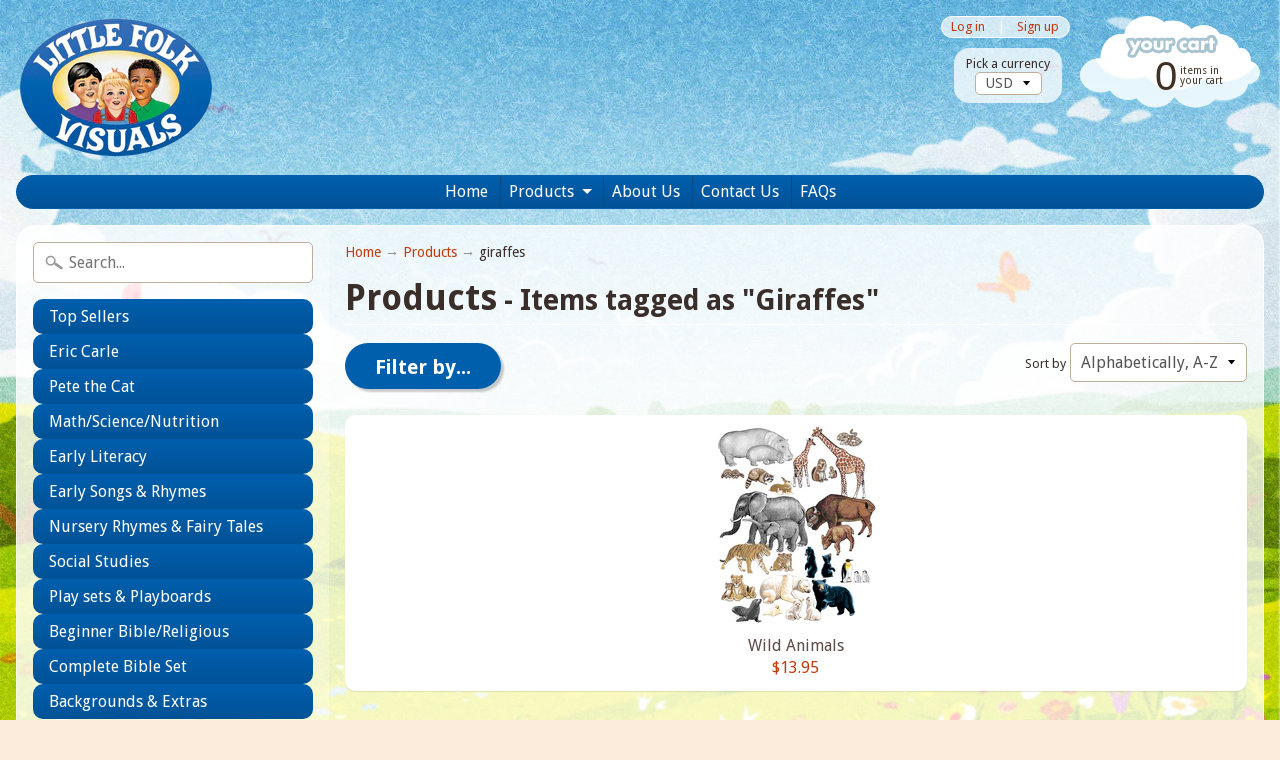

--- FILE ---
content_type: text/html; charset=utf-8
request_url: https://littlefolkvisuals.com/collections/all/giraffes
body_size: 15299
content:
<!DOCTYPE html>
<html class="no-js" lang="en">
<head>
<meta charset="utf-8" />
<meta http-equiv="X-UA-Compatible" content="IE=edge" />  
<meta name="viewport" content="width=device-width, initial-scale=1.0, height=device-height, minimum-scale=1.0, user-scalable=0">


  
  
  <link href="//fonts.googleapis.com/css?family=Droid+Sans:400,700" rel="stylesheet" type="text/css" media="all" />


  

   
  

  <link rel="shortcut icon" href="//littlefolkvisuals.com/cdn/shop/files/little_folk_visuals_logo_32x32.png?v=1613160567" type="image/png">

  

  <link rel="apple-touch-icon" href="//littlefolkvisuals.com/cdn/shop/files/little_folk_visuals_logo_152x152.png?v=1613160567" type="image/png">
 


    <title>Products | giraffes | Little Folk Visuals/Betty Lukens</title> 





		
		
			<meta name="description" content="Products - For over 40 years, Little Folk Visuals has been making the finest quality felt products for children.  Make your lessons come alive!" />
		
	


<link rel="canonical" href="https://littlefolkvisuals.com/collections/all/giraffes" /> 
<!-- /snippets/social-meta-tags.liquid -->
<meta property="og:site_name" content="Little Folk Visuals/Betty Lukens">
<meta property="og:url" content="https://littlefolkvisuals.com/collections/all/giraffes">
<meta property="og:title" content="Products">
<meta property="og:type" content="website">
<meta property="og:description" content="For over 40 years, Little Folk Visuals has been making the finest quality felt products for children.  Make your lessons come alive!">


<meta name="twitter:site" content="@">
<meta name="twitter:card" content="summary_large_image">
<meta name="twitter:title" content="Products">
<meta name="twitter:description" content="For over 40 years, Little Folk Visuals has been making the finest quality felt products for children.  Make your lessons come alive!">

<link href="//littlefolkvisuals.com/cdn/shop/t/13/assets/styles.scss.css?v=86550136823935410971700943267" rel="stylesheet" type="text/css" media="all" />  

<script>
  window.Sunrise = window.Sunrise || {};
  Sunrise.strings = {
    add_to_cart: "Add to Cart",
    sold_out: "Out of stock",
    unavailable: "Unavailable",
    money_format_json: "${{amount}}",
    money_format: "${{amount}}",
    money_with_currency_format_json: "${{amount}} USD",
    money_with_currency_format: "${{amount}} USD",
    shop_currency: "USD",
    locale: "en",
    locale_json: "en",
    customer_accounts_enabled: true,
    customer_logged_in: false
  };
</script>  
  

  
<script src="//littlefolkvisuals.com/cdn/shop/t/13/assets/vendor.js?v=161042961499314152801497657581" type="text/javascript"></script> 
<script src="//littlefolkvisuals.com/cdn/shop/t/13/assets/theme.js?v=38058157158162198361497657583" type="text/javascript"></script> 

<script>window.performance && window.performance.mark && window.performance.mark('shopify.content_for_header.start');</script><meta name="facebook-domain-verification" content="jyhgedznpgizgv0ib16wn6z9pb1eg4">
<meta id="shopify-digital-wallet" name="shopify-digital-wallet" content="/20267113/digital_wallets/dialog">
<meta name="shopify-checkout-api-token" content="03255f544d69ffdff6ffa53d675db0c2">
<meta id="in-context-paypal-metadata" data-shop-id="20267113" data-venmo-supported="false" data-environment="production" data-locale="en_US" data-paypal-v4="true" data-currency="USD">
<link rel="alternate" type="application/atom+xml" title="Feed" href="/collections/all/giraffes.atom" />
<script async="async" src="/checkouts/internal/preloads.js?locale=en-US"></script>
<link rel="preconnect" href="https://shop.app" crossorigin="anonymous">
<script async="async" src="https://shop.app/checkouts/internal/preloads.js?locale=en-US&shop_id=20267113" crossorigin="anonymous"></script>
<script id="apple-pay-shop-capabilities" type="application/json">{"shopId":20267113,"countryCode":"US","currencyCode":"USD","merchantCapabilities":["supports3DS"],"merchantId":"gid:\/\/shopify\/Shop\/20267113","merchantName":"Little Folk Visuals\/Betty Lukens","requiredBillingContactFields":["postalAddress","email","phone"],"requiredShippingContactFields":["postalAddress","email","phone"],"shippingType":"shipping","supportedNetworks":["visa","masterCard","amex","discover","elo","jcb"],"total":{"type":"pending","label":"Little Folk Visuals\/Betty Lukens","amount":"1.00"},"shopifyPaymentsEnabled":true,"supportsSubscriptions":true}</script>
<script id="shopify-features" type="application/json">{"accessToken":"03255f544d69ffdff6ffa53d675db0c2","betas":["rich-media-storefront-analytics"],"domain":"littlefolkvisuals.com","predictiveSearch":true,"shopId":20267113,"locale":"en"}</script>
<script>var Shopify = Shopify || {};
Shopify.shop = "little-folk-visuals.myshopify.com";
Shopify.locale = "en";
Shopify.currency = {"active":"USD","rate":"1.0"};
Shopify.country = "US";
Shopify.theme = {"name":"Sunrise","id":188058948,"schema_name":"Sunrise","schema_version":"5.18","theme_store_id":57,"role":"main"};
Shopify.theme.handle = "null";
Shopify.theme.style = {"id":null,"handle":null};
Shopify.cdnHost = "littlefolkvisuals.com/cdn";
Shopify.routes = Shopify.routes || {};
Shopify.routes.root = "/";</script>
<script type="module">!function(o){(o.Shopify=o.Shopify||{}).modules=!0}(window);</script>
<script>!function(o){function n(){var o=[];function n(){o.push(Array.prototype.slice.apply(arguments))}return n.q=o,n}var t=o.Shopify=o.Shopify||{};t.loadFeatures=n(),t.autoloadFeatures=n()}(window);</script>
<script>
  window.ShopifyPay = window.ShopifyPay || {};
  window.ShopifyPay.apiHost = "shop.app\/pay";
  window.ShopifyPay.redirectState = null;
</script>
<script id="shop-js-analytics" type="application/json">{"pageType":"collection"}</script>
<script defer="defer" async type="module" src="//littlefolkvisuals.com/cdn/shopifycloud/shop-js/modules/v2/client.init-shop-cart-sync_D0dqhulL.en.esm.js"></script>
<script defer="defer" async type="module" src="//littlefolkvisuals.com/cdn/shopifycloud/shop-js/modules/v2/chunk.common_CpVO7qML.esm.js"></script>
<script type="module">
  await import("//littlefolkvisuals.com/cdn/shopifycloud/shop-js/modules/v2/client.init-shop-cart-sync_D0dqhulL.en.esm.js");
await import("//littlefolkvisuals.com/cdn/shopifycloud/shop-js/modules/v2/chunk.common_CpVO7qML.esm.js");

  window.Shopify.SignInWithShop?.initShopCartSync?.({"fedCMEnabled":true,"windoidEnabled":true});

</script>
<script>
  window.Shopify = window.Shopify || {};
  if (!window.Shopify.featureAssets) window.Shopify.featureAssets = {};
  window.Shopify.featureAssets['shop-js'] = {"shop-cart-sync":["modules/v2/client.shop-cart-sync_D9bwt38V.en.esm.js","modules/v2/chunk.common_CpVO7qML.esm.js"],"init-fed-cm":["modules/v2/client.init-fed-cm_BJ8NPuHe.en.esm.js","modules/v2/chunk.common_CpVO7qML.esm.js"],"init-shop-email-lookup-coordinator":["modules/v2/client.init-shop-email-lookup-coordinator_pVrP2-kG.en.esm.js","modules/v2/chunk.common_CpVO7qML.esm.js"],"shop-cash-offers":["modules/v2/client.shop-cash-offers_CNh7FWN-.en.esm.js","modules/v2/chunk.common_CpVO7qML.esm.js","modules/v2/chunk.modal_DKF6x0Jh.esm.js"],"init-shop-cart-sync":["modules/v2/client.init-shop-cart-sync_D0dqhulL.en.esm.js","modules/v2/chunk.common_CpVO7qML.esm.js"],"init-windoid":["modules/v2/client.init-windoid_DaoAelzT.en.esm.js","modules/v2/chunk.common_CpVO7qML.esm.js"],"shop-toast-manager":["modules/v2/client.shop-toast-manager_1DND8Tac.en.esm.js","modules/v2/chunk.common_CpVO7qML.esm.js"],"pay-button":["modules/v2/client.pay-button_CFeQi1r6.en.esm.js","modules/v2/chunk.common_CpVO7qML.esm.js"],"shop-button":["modules/v2/client.shop-button_Ca94MDdQ.en.esm.js","modules/v2/chunk.common_CpVO7qML.esm.js"],"shop-login-button":["modules/v2/client.shop-login-button_DPYNfp1Z.en.esm.js","modules/v2/chunk.common_CpVO7qML.esm.js","modules/v2/chunk.modal_DKF6x0Jh.esm.js"],"avatar":["modules/v2/client.avatar_BTnouDA3.en.esm.js"],"shop-follow-button":["modules/v2/client.shop-follow-button_BMKh4nJE.en.esm.js","modules/v2/chunk.common_CpVO7qML.esm.js","modules/v2/chunk.modal_DKF6x0Jh.esm.js"],"init-customer-accounts-sign-up":["modules/v2/client.init-customer-accounts-sign-up_CJXi5kRN.en.esm.js","modules/v2/client.shop-login-button_DPYNfp1Z.en.esm.js","modules/v2/chunk.common_CpVO7qML.esm.js","modules/v2/chunk.modal_DKF6x0Jh.esm.js"],"init-shop-for-new-customer-accounts":["modules/v2/client.init-shop-for-new-customer-accounts_BoBxkgWu.en.esm.js","modules/v2/client.shop-login-button_DPYNfp1Z.en.esm.js","modules/v2/chunk.common_CpVO7qML.esm.js","modules/v2/chunk.modal_DKF6x0Jh.esm.js"],"init-customer-accounts":["modules/v2/client.init-customer-accounts_DCuDTzpR.en.esm.js","modules/v2/client.shop-login-button_DPYNfp1Z.en.esm.js","modules/v2/chunk.common_CpVO7qML.esm.js","modules/v2/chunk.modal_DKF6x0Jh.esm.js"],"checkout-modal":["modules/v2/client.checkout-modal_U_3e4VxF.en.esm.js","modules/v2/chunk.common_CpVO7qML.esm.js","modules/v2/chunk.modal_DKF6x0Jh.esm.js"],"lead-capture":["modules/v2/client.lead-capture_DEgn0Z8u.en.esm.js","modules/v2/chunk.common_CpVO7qML.esm.js","modules/v2/chunk.modal_DKF6x0Jh.esm.js"],"shop-login":["modules/v2/client.shop-login_CoM5QKZ_.en.esm.js","modules/v2/chunk.common_CpVO7qML.esm.js","modules/v2/chunk.modal_DKF6x0Jh.esm.js"],"payment-terms":["modules/v2/client.payment-terms_BmrqWn8r.en.esm.js","modules/v2/chunk.common_CpVO7qML.esm.js","modules/v2/chunk.modal_DKF6x0Jh.esm.js"]};
</script>
<script id="__st">var __st={"a":20267113,"offset":-28800,"reqid":"1f334e3b-8858-42c5-b393-8e2c15ac81ba-1765003682","pageurl":"littlefolkvisuals.com\/collections\/all\/giraffes","u":"7d989a6fbf76","p":"collection"};</script>
<script>window.ShopifyPaypalV4VisibilityTracking = true;</script>
<script id="captcha-bootstrap">!function(){'use strict';const t='contact',e='account',n='new_comment',o=[[t,t],['blogs',n],['comments',n],[t,'customer']],c=[[e,'customer_login'],[e,'guest_login'],[e,'recover_customer_password'],[e,'create_customer']],r=t=>t.map((([t,e])=>`form[action*='/${t}']:not([data-nocaptcha='true']) input[name='form_type'][value='${e}']`)).join(','),a=t=>()=>t?[...document.querySelectorAll(t)].map((t=>t.form)):[];function s(){const t=[...o],e=r(t);return a(e)}const i='password',u='form_key',d=['recaptcha-v3-token','g-recaptcha-response','h-captcha-response',i],f=()=>{try{return window.sessionStorage}catch{return}},m='__shopify_v',_=t=>t.elements[u];function p(t,e,n=!1){try{const o=window.sessionStorage,c=JSON.parse(o.getItem(e)),{data:r}=function(t){const{data:e,action:n}=t;return t[m]||n?{data:e,action:n}:{data:t,action:n}}(c);for(const[e,n]of Object.entries(r))t.elements[e]&&(t.elements[e].value=n);n&&o.removeItem(e)}catch(o){console.error('form repopulation failed',{error:o})}}const l='form_type',E='cptcha';function T(t){t.dataset[E]=!0}const w=window,h=w.document,L='Shopify',v='ce_forms',y='captcha';let A=!1;((t,e)=>{const n=(g='f06e6c50-85a8-45c8-87d0-21a2b65856fe',I='https://cdn.shopify.com/shopifycloud/storefront-forms-hcaptcha/ce_storefront_forms_captcha_hcaptcha.v1.5.2.iife.js',D={infoText:'Protected by hCaptcha',privacyText:'Privacy',termsText:'Terms'},(t,e,n)=>{const o=w[L][v],c=o.bindForm;if(c)return c(t,g,e,D).then(n);var r;o.q.push([[t,g,e,D],n]),r=I,A||(h.body.append(Object.assign(h.createElement('script'),{id:'captcha-provider',async:!0,src:r})),A=!0)});var g,I,D;w[L]=w[L]||{},w[L][v]=w[L][v]||{},w[L][v].q=[],w[L][y]=w[L][y]||{},w[L][y].protect=function(t,e){n(t,void 0,e),T(t)},Object.freeze(w[L][y]),function(t,e,n,w,h,L){const[v,y,A,g]=function(t,e,n){const i=e?o:[],u=t?c:[],d=[...i,...u],f=r(d),m=r(i),_=r(d.filter((([t,e])=>n.includes(e))));return[a(f),a(m),a(_),s()]}(w,h,L),I=t=>{const e=t.target;return e instanceof HTMLFormElement?e:e&&e.form},D=t=>v().includes(t);t.addEventListener('submit',(t=>{const e=I(t);if(!e)return;const n=D(e)&&!e.dataset.hcaptchaBound&&!e.dataset.recaptchaBound,o=_(e),c=g().includes(e)&&(!o||!o.value);(n||c)&&t.preventDefault(),c&&!n&&(function(t){try{if(!f())return;!function(t){const e=f();if(!e)return;const n=_(t);if(!n)return;const o=n.value;o&&e.removeItem(o)}(t);const e=Array.from(Array(32),(()=>Math.random().toString(36)[2])).join('');!function(t,e){_(t)||t.append(Object.assign(document.createElement('input'),{type:'hidden',name:u})),t.elements[u].value=e}(t,e),function(t,e){const n=f();if(!n)return;const o=[...t.querySelectorAll(`input[type='${i}']`)].map((({name:t})=>t)),c=[...d,...o],r={};for(const[a,s]of new FormData(t).entries())c.includes(a)||(r[a]=s);n.setItem(e,JSON.stringify({[m]:1,action:t.action,data:r}))}(t,e)}catch(e){console.error('failed to persist form',e)}}(e),e.submit())}));const S=(t,e)=>{t&&!t.dataset[E]&&(n(t,e.some((e=>e===t))),T(t))};for(const o of['focusin','change'])t.addEventListener(o,(t=>{const e=I(t);D(e)&&S(e,y())}));const B=e.get('form_key'),M=e.get(l),P=B&&M;t.addEventListener('DOMContentLoaded',(()=>{const t=y();if(P)for(const e of t)e.elements[l].value===M&&p(e,B);[...new Set([...A(),...v().filter((t=>'true'===t.dataset.shopifyCaptcha))])].forEach((e=>S(e,t)))}))}(h,new URLSearchParams(w.location.search),n,t,e,['guest_login'])})(!0,!0)}();</script>
<script integrity="sha256-52AcMU7V7pcBOXWImdc/TAGTFKeNjmkeM1Pvks/DTgc=" data-source-attribution="shopify.loadfeatures" defer="defer" src="//littlefolkvisuals.com/cdn/shopifycloud/storefront/assets/storefront/load_feature-81c60534.js" crossorigin="anonymous"></script>
<script crossorigin="anonymous" defer="defer" src="//littlefolkvisuals.com/cdn/shopifycloud/storefront/assets/shopify_pay/storefront-65b4c6d7.js?v=20250812"></script>
<script data-source-attribution="shopify.dynamic_checkout.dynamic.init">var Shopify=Shopify||{};Shopify.PaymentButton=Shopify.PaymentButton||{isStorefrontPortableWallets:!0,init:function(){window.Shopify.PaymentButton.init=function(){};var t=document.createElement("script");t.src="https://littlefolkvisuals.com/cdn/shopifycloud/portable-wallets/latest/portable-wallets.en.js",t.type="module",document.head.appendChild(t)}};
</script>
<script data-source-attribution="shopify.dynamic_checkout.buyer_consent">
  function portableWalletsHideBuyerConsent(e){var t=document.getElementById("shopify-buyer-consent"),n=document.getElementById("shopify-subscription-policy-button");t&&n&&(t.classList.add("hidden"),t.setAttribute("aria-hidden","true"),n.removeEventListener("click",e))}function portableWalletsShowBuyerConsent(e){var t=document.getElementById("shopify-buyer-consent"),n=document.getElementById("shopify-subscription-policy-button");t&&n&&(t.classList.remove("hidden"),t.removeAttribute("aria-hidden"),n.addEventListener("click",e))}window.Shopify?.PaymentButton&&(window.Shopify.PaymentButton.hideBuyerConsent=portableWalletsHideBuyerConsent,window.Shopify.PaymentButton.showBuyerConsent=portableWalletsShowBuyerConsent);
</script>
<script data-source-attribution="shopify.dynamic_checkout.cart.bootstrap">document.addEventListener("DOMContentLoaded",(function(){function t(){return document.querySelector("shopify-accelerated-checkout-cart, shopify-accelerated-checkout")}if(t())Shopify.PaymentButton.init();else{new MutationObserver((function(e,n){t()&&(Shopify.PaymentButton.init(),n.disconnect())})).observe(document.body,{childList:!0,subtree:!0})}}));
</script>
<link id="shopify-accelerated-checkout-styles" rel="stylesheet" media="screen" href="https://littlefolkvisuals.com/cdn/shopifycloud/portable-wallets/latest/accelerated-checkout-backwards-compat.css" crossorigin="anonymous">
<style id="shopify-accelerated-checkout-cart">
        #shopify-buyer-consent {
  margin-top: 1em;
  display: inline-block;
  width: 100%;
}

#shopify-buyer-consent.hidden {
  display: none;
}

#shopify-subscription-policy-button {
  background: none;
  border: none;
  padding: 0;
  text-decoration: underline;
  font-size: inherit;
  cursor: pointer;
}

#shopify-subscription-policy-button::before {
  box-shadow: none;
}

      </style>

<script>window.performance && window.performance.mark && window.performance.mark('shopify.content_for_header.end');</script>
<link href="https://monorail-edge.shopifysvc.com" rel="dns-prefetch">
<script>(function(){if ("sendBeacon" in navigator && "performance" in window) {try {var session_token_from_headers = performance.getEntriesByType('navigation')[0].serverTiming.find(x => x.name == '_s').description;} catch {var session_token_from_headers = undefined;}var session_cookie_matches = document.cookie.match(/_shopify_s=([^;]*)/);var session_token_from_cookie = session_cookie_matches && session_cookie_matches.length === 2 ? session_cookie_matches[1] : "";var session_token = session_token_from_headers || session_token_from_cookie || "";function handle_abandonment_event(e) {var entries = performance.getEntries().filter(function(entry) {return /monorail-edge.shopifysvc.com/.test(entry.name);});if (!window.abandonment_tracked && entries.length === 0) {window.abandonment_tracked = true;var currentMs = Date.now();var navigation_start = performance.timing.navigationStart;var payload = {shop_id: 20267113,url: window.location.href,navigation_start,duration: currentMs - navigation_start,session_token,page_type: "collection"};window.navigator.sendBeacon("https://monorail-edge.shopifysvc.com/v1/produce", JSON.stringify({schema_id: "online_store_buyer_site_abandonment/1.1",payload: payload,metadata: {event_created_at_ms: currentMs,event_sent_at_ms: currentMs}}));}}window.addEventListener('pagehide', handle_abandonment_event);}}());</script>
<script id="web-pixels-manager-setup">(function e(e,d,r,n,o){if(void 0===o&&(o={}),!Boolean(null===(a=null===(i=window.Shopify)||void 0===i?void 0:i.analytics)||void 0===a?void 0:a.replayQueue)){var i,a;window.Shopify=window.Shopify||{};var t=window.Shopify;t.analytics=t.analytics||{};var s=t.analytics;s.replayQueue=[],s.publish=function(e,d,r){return s.replayQueue.push([e,d,r]),!0};try{self.performance.mark("wpm:start")}catch(e){}var l=function(){var e={modern:/Edge?\/(1{2}[4-9]|1[2-9]\d|[2-9]\d{2}|\d{4,})\.\d+(\.\d+|)|Firefox\/(1{2}[4-9]|1[2-9]\d|[2-9]\d{2}|\d{4,})\.\d+(\.\d+|)|Chrom(ium|e)\/(9{2}|\d{3,})\.\d+(\.\d+|)|(Maci|X1{2}).+ Version\/(15\.\d+|(1[6-9]|[2-9]\d|\d{3,})\.\d+)([,.]\d+|)( \(\w+\)|)( Mobile\/\w+|) Safari\/|Chrome.+OPR\/(9{2}|\d{3,})\.\d+\.\d+|(CPU[ +]OS|iPhone[ +]OS|CPU[ +]iPhone|CPU IPhone OS|CPU iPad OS)[ +]+(15[._]\d+|(1[6-9]|[2-9]\d|\d{3,})[._]\d+)([._]\d+|)|Android:?[ /-](13[3-9]|1[4-9]\d|[2-9]\d{2}|\d{4,})(\.\d+|)(\.\d+|)|Android.+Firefox\/(13[5-9]|1[4-9]\d|[2-9]\d{2}|\d{4,})\.\d+(\.\d+|)|Android.+Chrom(ium|e)\/(13[3-9]|1[4-9]\d|[2-9]\d{2}|\d{4,})\.\d+(\.\d+|)|SamsungBrowser\/([2-9]\d|\d{3,})\.\d+/,legacy:/Edge?\/(1[6-9]|[2-9]\d|\d{3,})\.\d+(\.\d+|)|Firefox\/(5[4-9]|[6-9]\d|\d{3,})\.\d+(\.\d+|)|Chrom(ium|e)\/(5[1-9]|[6-9]\d|\d{3,})\.\d+(\.\d+|)([\d.]+$|.*Safari\/(?![\d.]+ Edge\/[\d.]+$))|(Maci|X1{2}).+ Version\/(10\.\d+|(1[1-9]|[2-9]\d|\d{3,})\.\d+)([,.]\d+|)( \(\w+\)|)( Mobile\/\w+|) Safari\/|Chrome.+OPR\/(3[89]|[4-9]\d|\d{3,})\.\d+\.\d+|(CPU[ +]OS|iPhone[ +]OS|CPU[ +]iPhone|CPU IPhone OS|CPU iPad OS)[ +]+(10[._]\d+|(1[1-9]|[2-9]\d|\d{3,})[._]\d+)([._]\d+|)|Android:?[ /-](13[3-9]|1[4-9]\d|[2-9]\d{2}|\d{4,})(\.\d+|)(\.\d+|)|Mobile Safari.+OPR\/([89]\d|\d{3,})\.\d+\.\d+|Android.+Firefox\/(13[5-9]|1[4-9]\d|[2-9]\d{2}|\d{4,})\.\d+(\.\d+|)|Android.+Chrom(ium|e)\/(13[3-9]|1[4-9]\d|[2-9]\d{2}|\d{4,})\.\d+(\.\d+|)|Android.+(UC? ?Browser|UCWEB|U3)[ /]?(15\.([5-9]|\d{2,})|(1[6-9]|[2-9]\d|\d{3,})\.\d+)\.\d+|SamsungBrowser\/(5\.\d+|([6-9]|\d{2,})\.\d+)|Android.+MQ{2}Browser\/(14(\.(9|\d{2,})|)|(1[5-9]|[2-9]\d|\d{3,})(\.\d+|))(\.\d+|)|K[Aa][Ii]OS\/(3\.\d+|([4-9]|\d{2,})\.\d+)(\.\d+|)/},d=e.modern,r=e.legacy,n=navigator.userAgent;return n.match(d)?"modern":n.match(r)?"legacy":"unknown"}(),u="modern"===l?"modern":"legacy",c=(null!=n?n:{modern:"",legacy:""})[u],f=function(e){return[e.baseUrl,"/wpm","/b",e.hashVersion,"modern"===e.buildTarget?"m":"l",".js"].join("")}({baseUrl:d,hashVersion:r,buildTarget:u}),m=function(e){var d=e.version,r=e.bundleTarget,n=e.surface,o=e.pageUrl,i=e.monorailEndpoint;return{emit:function(e){var a=e.status,t=e.errorMsg,s=(new Date).getTime(),l=JSON.stringify({metadata:{event_sent_at_ms:s},events:[{schema_id:"web_pixels_manager_load/3.1",payload:{version:d,bundle_target:r,page_url:o,status:a,surface:n,error_msg:t},metadata:{event_created_at_ms:s}}]});if(!i)return console&&console.warn&&console.warn("[Web Pixels Manager] No Monorail endpoint provided, skipping logging."),!1;try{return self.navigator.sendBeacon.bind(self.navigator)(i,l)}catch(e){}var u=new XMLHttpRequest;try{return u.open("POST",i,!0),u.setRequestHeader("Content-Type","text/plain"),u.send(l),!0}catch(e){return console&&console.warn&&console.warn("[Web Pixels Manager] Got an unhandled error while logging to Monorail."),!1}}}}({version:r,bundleTarget:l,surface:e.surface,pageUrl:self.location.href,monorailEndpoint:e.monorailEndpoint});try{o.browserTarget=l,function(e){var d=e.src,r=e.async,n=void 0===r||r,o=e.onload,i=e.onerror,a=e.sri,t=e.scriptDataAttributes,s=void 0===t?{}:t,l=document.createElement("script"),u=document.querySelector("head"),c=document.querySelector("body");if(l.async=n,l.src=d,a&&(l.integrity=a,l.crossOrigin="anonymous"),s)for(var f in s)if(Object.prototype.hasOwnProperty.call(s,f))try{l.dataset[f]=s[f]}catch(e){}if(o&&l.addEventListener("load",o),i&&l.addEventListener("error",i),u)u.appendChild(l);else{if(!c)throw new Error("Did not find a head or body element to append the script");c.appendChild(l)}}({src:f,async:!0,onload:function(){if(!function(){var e,d;return Boolean(null===(d=null===(e=window.Shopify)||void 0===e?void 0:e.analytics)||void 0===d?void 0:d.initialized)}()){var d=window.webPixelsManager.init(e)||void 0;if(d){var r=window.Shopify.analytics;r.replayQueue.forEach((function(e){var r=e[0],n=e[1],o=e[2];d.publishCustomEvent(r,n,o)})),r.replayQueue=[],r.publish=d.publishCustomEvent,r.visitor=d.visitor,r.initialized=!0}}},onerror:function(){return m.emit({status:"failed",errorMsg:"".concat(f," has failed to load")})},sri:function(e){var d=/^sha384-[A-Za-z0-9+/=]+$/;return"string"==typeof e&&d.test(e)}(c)?c:"",scriptDataAttributes:o}),m.emit({status:"loading"})}catch(e){m.emit({status:"failed",errorMsg:(null==e?void 0:e.message)||"Unknown error"})}}})({shopId: 20267113,storefrontBaseUrl: "https://littlefolkvisuals.com",extensionsBaseUrl: "https://extensions.shopifycdn.com/cdn/shopifycloud/web-pixels-manager",monorailEndpoint: "https://monorail-edge.shopifysvc.com/unstable/produce_batch",surface: "storefront-renderer",enabledBetaFlags: ["2dca8a86"],webPixelsConfigList: [{"id":"359694625","configuration":"{\"pixel_id\":\"775375853660935\",\"pixel_type\":\"facebook_pixel\",\"metaapp_system_user_token\":\"-\"}","eventPayloadVersion":"v1","runtimeContext":"OPEN","scriptVersion":"ca16bc87fe92b6042fbaa3acc2fbdaa6","type":"APP","apiClientId":2329312,"privacyPurposes":["ANALYTICS","MARKETING","SALE_OF_DATA"],"dataSharingAdjustments":{"protectedCustomerApprovalScopes":["read_customer_address","read_customer_email","read_customer_name","read_customer_personal_data","read_customer_phone"]}},{"id":"shopify-app-pixel","configuration":"{}","eventPayloadVersion":"v1","runtimeContext":"STRICT","scriptVersion":"0450","apiClientId":"shopify-pixel","type":"APP","privacyPurposes":["ANALYTICS","MARKETING"]},{"id":"shopify-custom-pixel","eventPayloadVersion":"v1","runtimeContext":"LAX","scriptVersion":"0450","apiClientId":"shopify-pixel","type":"CUSTOM","privacyPurposes":["ANALYTICS","MARKETING"]}],isMerchantRequest: false,initData: {"shop":{"name":"Little Folk Visuals\/Betty Lukens","paymentSettings":{"currencyCode":"USD"},"myshopifyDomain":"little-folk-visuals.myshopify.com","countryCode":"US","storefrontUrl":"https:\/\/littlefolkvisuals.com"},"customer":null,"cart":null,"checkout":null,"productVariants":[],"purchasingCompany":null},},"https://littlefolkvisuals.com/cdn","ae1676cfwd2530674p4253c800m34e853cb",{"modern":"","legacy":""},{"shopId":"20267113","storefrontBaseUrl":"https:\/\/littlefolkvisuals.com","extensionBaseUrl":"https:\/\/extensions.shopifycdn.com\/cdn\/shopifycloud\/web-pixels-manager","surface":"storefront-renderer","enabledBetaFlags":"[\"2dca8a86\"]","isMerchantRequest":"false","hashVersion":"ae1676cfwd2530674p4253c800m34e853cb","publish":"custom","events":"[[\"page_viewed\",{}],[\"collection_viewed\",{\"collection\":{\"id\":\"\",\"title\":\"Products\",\"productVariants\":[{\"price\":{\"amount\":13.95,\"currencyCode\":\"USD\"},\"product\":{\"title\":\"Wild Animals\",\"vendor\":\"Little Folk Visuals\",\"id\":\"12056539588\",\"untranslatedTitle\":\"Wild Animals\",\"url\":\"\/products\/wild-animals\",\"type\":\"Math\/Science\/Nutrition\"},\"id\":\"52476622084\",\"image\":{\"src\":\"\/\/littlefolkvisuals.com\/cdn\/shop\/products\/22305.jpg?v=1507315996\"},\"sku\":\"22305\",\"title\":\"Default Title\",\"untranslatedTitle\":\"Default Title\"}]}}]]"});</script><script>
  window.ShopifyAnalytics = window.ShopifyAnalytics || {};
  window.ShopifyAnalytics.meta = window.ShopifyAnalytics.meta || {};
  window.ShopifyAnalytics.meta.currency = 'USD';
  var meta = {"products":[{"id":12056539588,"gid":"gid:\/\/shopify\/Product\/12056539588","vendor":"Little Folk Visuals","type":"Math\/Science\/Nutrition","variants":[{"id":52476622084,"price":1395,"name":"Wild Animals","public_title":null,"sku":"22305"}],"remote":false}],"page":{"pageType":"collection"}};
  for (var attr in meta) {
    window.ShopifyAnalytics.meta[attr] = meta[attr];
  }
</script>
<script class="analytics">
  (function () {
    var customDocumentWrite = function(content) {
      var jquery = null;

      if (window.jQuery) {
        jquery = window.jQuery;
      } else if (window.Checkout && window.Checkout.$) {
        jquery = window.Checkout.$;
      }

      if (jquery) {
        jquery('body').append(content);
      }
    };

    var hasLoggedConversion = function(token) {
      if (token) {
        return document.cookie.indexOf('loggedConversion=' + token) !== -1;
      }
      return false;
    }

    var setCookieIfConversion = function(token) {
      if (token) {
        var twoMonthsFromNow = new Date(Date.now());
        twoMonthsFromNow.setMonth(twoMonthsFromNow.getMonth() + 2);

        document.cookie = 'loggedConversion=' + token + '; expires=' + twoMonthsFromNow;
      }
    }

    var trekkie = window.ShopifyAnalytics.lib = window.trekkie = window.trekkie || [];
    if (trekkie.integrations) {
      return;
    }
    trekkie.methods = [
      'identify',
      'page',
      'ready',
      'track',
      'trackForm',
      'trackLink'
    ];
    trekkie.factory = function(method) {
      return function() {
        var args = Array.prototype.slice.call(arguments);
        args.unshift(method);
        trekkie.push(args);
        return trekkie;
      };
    };
    for (var i = 0; i < trekkie.methods.length; i++) {
      var key = trekkie.methods[i];
      trekkie[key] = trekkie.factory(key);
    }
    trekkie.load = function(config) {
      trekkie.config = config || {};
      trekkie.config.initialDocumentCookie = document.cookie;
      var first = document.getElementsByTagName('script')[0];
      var script = document.createElement('script');
      script.type = 'text/javascript';
      script.onerror = function(e) {
        var scriptFallback = document.createElement('script');
        scriptFallback.type = 'text/javascript';
        scriptFallback.onerror = function(error) {
                var Monorail = {
      produce: function produce(monorailDomain, schemaId, payload) {
        var currentMs = new Date().getTime();
        var event = {
          schema_id: schemaId,
          payload: payload,
          metadata: {
            event_created_at_ms: currentMs,
            event_sent_at_ms: currentMs
          }
        };
        return Monorail.sendRequest("https://" + monorailDomain + "/v1/produce", JSON.stringify(event));
      },
      sendRequest: function sendRequest(endpointUrl, payload) {
        // Try the sendBeacon API
        if (window && window.navigator && typeof window.navigator.sendBeacon === 'function' && typeof window.Blob === 'function' && !Monorail.isIos12()) {
          var blobData = new window.Blob([payload], {
            type: 'text/plain'
          });

          if (window.navigator.sendBeacon(endpointUrl, blobData)) {
            return true;
          } // sendBeacon was not successful

        } // XHR beacon

        var xhr = new XMLHttpRequest();

        try {
          xhr.open('POST', endpointUrl);
          xhr.setRequestHeader('Content-Type', 'text/plain');
          xhr.send(payload);
        } catch (e) {
          console.log(e);
        }

        return false;
      },
      isIos12: function isIos12() {
        return window.navigator.userAgent.lastIndexOf('iPhone; CPU iPhone OS 12_') !== -1 || window.navigator.userAgent.lastIndexOf('iPad; CPU OS 12_') !== -1;
      }
    };
    Monorail.produce('monorail-edge.shopifysvc.com',
      'trekkie_storefront_load_errors/1.1',
      {shop_id: 20267113,
      theme_id: 188058948,
      app_name: "storefront",
      context_url: window.location.href,
      source_url: "//littlefolkvisuals.com/cdn/s/trekkie.storefront.94e7babdf2ec3663c2b14be7d5a3b25b9303ebb0.min.js"});

        };
        scriptFallback.async = true;
        scriptFallback.src = '//littlefolkvisuals.com/cdn/s/trekkie.storefront.94e7babdf2ec3663c2b14be7d5a3b25b9303ebb0.min.js';
        first.parentNode.insertBefore(scriptFallback, first);
      };
      script.async = true;
      script.src = '//littlefolkvisuals.com/cdn/s/trekkie.storefront.94e7babdf2ec3663c2b14be7d5a3b25b9303ebb0.min.js';
      first.parentNode.insertBefore(script, first);
    };
    trekkie.load(
      {"Trekkie":{"appName":"storefront","development":false,"defaultAttributes":{"shopId":20267113,"isMerchantRequest":null,"themeId":188058948,"themeCityHash":"743214305707779401","contentLanguage":"en","currency":"USD","eventMetadataId":"414e593f-5545-441c-96de-4edc72ddc398"},"isServerSideCookieWritingEnabled":true,"monorailRegion":"shop_domain","enabledBetaFlags":["f0df213a"]},"Session Attribution":{},"S2S":{"facebookCapiEnabled":true,"source":"trekkie-storefront-renderer","apiClientId":580111}}
    );

    var loaded = false;
    trekkie.ready(function() {
      if (loaded) return;
      loaded = true;

      window.ShopifyAnalytics.lib = window.trekkie;

      var originalDocumentWrite = document.write;
      document.write = customDocumentWrite;
      try { window.ShopifyAnalytics.merchantGoogleAnalytics.call(this); } catch(error) {};
      document.write = originalDocumentWrite;

      window.ShopifyAnalytics.lib.page(null,{"pageType":"collection","shopifyEmitted":true});

      var match = window.location.pathname.match(/checkouts\/(.+)\/(thank_you|post_purchase)/)
      var token = match? match[1]: undefined;
      if (!hasLoggedConversion(token)) {
        setCookieIfConversion(token);
        window.ShopifyAnalytics.lib.track("Viewed Product Category",{"currency":"USD","category":"Collection: all","collectionName":"all","nonInteraction":true},undefined,undefined,{"shopifyEmitted":true});
      }
    });


        var eventsListenerScript = document.createElement('script');
        eventsListenerScript.async = true;
        eventsListenerScript.src = "//littlefolkvisuals.com/cdn/shopifycloud/storefront/assets/shop_events_listener-3da45d37.js";
        document.getElementsByTagName('head')[0].appendChild(eventsListenerScript);

})();</script>
<script
  defer
  src="https://littlefolkvisuals.com/cdn/shopifycloud/perf-kit/shopify-perf-kit-2.1.2.min.js"
  data-application="storefront-renderer"
  data-shop-id="20267113"
  data-render-region="gcp-us-central1"
  data-page-type="collection"
  data-theme-instance-id="188058948"
  data-theme-name="Sunrise"
  data-theme-version="5.18"
  data-monorail-region="shop_domain"
  data-resource-timing-sampling-rate="10"
  data-shs="true"
  data-shs-beacon="true"
  data-shs-export-with-fetch="true"
  data-shs-logs-sample-rate="1"
></script>
</head>

<body id="collection" data-curr-format="${{amount}}" data-shop-currency="USD">
  <div id="site-wrap">
    <header id="header" class="clearfix">  
      <div id="shopify-section-header" class="shopify-section"><style>
#header .logo.img-logo a{max-width:200px;display:inline-block;line-height:1;vertical-align:bottom;} 
#header .logo.img-logo,#header .logo.img-logo h1{font-size:1em;}
.logo.textonly h1,.logo.textonly a{font-size:48px;line-height:1;} 
.top-menu a{font-size:16px;}
</style>
<div class="row clearfix">
  <div class="logo img-logo">
      
    <a class="newfont" href="/" title="Little Folk Visuals/Betty Lukens">
    
      
      <img src="//littlefolkvisuals.com/cdn/shop/files/little_folk_visuals_logo_200x.png?v=1613160567"
      srcset="//littlefolkvisuals.com/cdn/shop/files/little_folk_visuals_logo_200x.png?v=1613160567 1x, //littlefolkvisuals.com/cdn/shop/files/little_folk_visuals_logo_200x@2x.png?v=1613160567 2x"
      alt="Little Folk Visuals/Betty Lukens"
      itemprop="logo">
    
    </a>
                   
  </div>

  
    <div class="login-top hide-mobile">
      
        <a href="/account/login">Log in</a> | <a href="/account/register">Sign up</a>
                  
    </div>
             

  <div class="cart-info hide-mobile">
    <a href="/cart"><em>0</em> <span>items in your cart</span></a>
  </div>
</div>


   <nav class="top-menu hide-mobile clearfix" role="navigation" data-menuchosen="main-menu">
     <ul>
      
         
         
            <li class="from-top-menu">
               <a class="newfont " href="/">Home</a>
            </li>
         
      
         
         
            <li class="has-sub level-1 from-top-menu">
               <a class="newfont" href="/">Products</a>
               <ul>
               
                     <li>
                        <a href="/collections/klever-kidz">Top Sellers</a>                    
                     </li>
               
                     <li>
                        <a href="/collections/eric-carle">Eric Carle</a>                    
                     </li>
               
                     <li>
                        <a href="/collections/pete-the-cat">Pete the Cat</a>                    
                     </li>
               
                     <li>
                        <a href="/collections/math-science-nutrition">Math/Science/Nutrition</a>                    
                     </li>
               
                     <li>
                        <a href="/collections/early-literacy">Early Literacy</a>                    
                     </li>
               
                     <li>
                        <a href="/collections/early-songs-rhymes">Early Songs &amp; Rhymes</a>                    
                     </li>
               
                     <li>
                        <a href="/collections/nursery-rhymes-fairy-tales">Nursery Rhymes &amp; Fairy Tales</a>                    
                     </li>
               
                     <li>
                        <a href="/collections/social-studies">Social Studies</a>                    
                     </li>
               
                     <li>
                        <a href="/collections/play-sets-playboards">Play sets &amp; Playboards</a>                    
                     </li>
               
                     <li>
                        <a href="/collections/beginner-bible-religious">Beginner Bible/Religious</a>                    
                     </li>
               
                     <li>
                        <a href="/pages/complete-bible-set">Complete Bible Set</a>                    
                     </li>
               
                     <li>
                        <a href="/collections/flannelboards-backgrounds">Backgrounds &amp; Extras</a>                    
                     </li>
                       
               </ul>
            </li>
         
      
         
         
            <li class="from-top-menu">
               <a class="newfont " href="/pages/about-us">About Us</a>
            </li>
         
      
         
         
            <li class="from-top-menu">
               <a class="newfont " href="/pages/contact-us">Contact Us</a>
            </li>
         
      
         
         
            <li class="from-top-menu">
               <a class="newfont " href="/pages/faqs">FAQs</a>
            </li>
         
      
     </ul>
   </nav>


<nav class="off-canvas-navigation show-mobile newfont">
  <a href="#menu" class="menu-button"><svg xmlns="http://www.w3.org/2000/svg" width="24" height="24" viewBox="0 0 24 24"><path d="M24 6h-24v-4h24v4zm0 4h-24v4h24v-4zm0 8h-24v4h24v-4z"/></svg><span> Menu</span></a>         
  
    <a href="/account" class="menu-user"><svg xmlns="http://www.w3.org/2000/svg" width="24" height="24" viewBox="0 0 24 24"><path d="M20.822 18.096c-3.439-.794-6.64-1.49-5.09-4.418 4.72-8.912 1.251-13.678-3.732-13.678-5.082 0-8.464 4.949-3.732 13.678 1.597 2.945-1.725 3.641-5.09 4.418-3.073.71-3.188 2.236-3.178 4.904l.004 1h23.99l.004-.969c.012-2.688-.092-4.222-3.176-4.935z"/></svg><span> Account</span></a>        
  
  <a href="/cart" class="menu-cart"><svg xmlns="http://www.w3.org/2000/svg" width="24" height="24" viewBox="0 0 24 24"><path d="M10 19.5c0 .829-.672 1.5-1.5 1.5s-1.5-.671-1.5-1.5c0-.828.672-1.5 1.5-1.5s1.5.672 1.5 1.5zm3.5-1.5c-.828 0-1.5.671-1.5 1.5s.672 1.5 1.5 1.5 1.5-.671 1.5-1.5c0-.828-.672-1.5-1.5-1.5zm1.336-5l1.977-7h-16.813l2.938 7h11.898zm4.969-10l-3.432 12h-12.597l.839 2h13.239l3.474-12h1.929l.743-2h-4.195z"/></svg> <span> Cart</span></a>  
  <a href="/search" class="menu-search"><svg xmlns="http://www.w3.org/2000/svg" width="24" height="24" viewBox="0 0 24 24"><path d="M23.111 20.058l-4.977-4.977c.965-1.52 1.523-3.322 1.523-5.251 0-5.42-4.409-9.83-9.829-9.83-5.42 0-9.828 4.41-9.828 9.83s4.408 9.83 9.829 9.83c1.834 0 3.552-.505 5.022-1.383l5.021 5.021c2.144 2.141 5.384-1.096 3.239-3.24zm-20.064-10.228c0-3.739 3.043-6.782 6.782-6.782s6.782 3.042 6.782 6.782-3.043 6.782-6.782 6.782-6.782-3.043-6.782-6.782zm2.01-1.764c1.984-4.599 8.664-4.066 9.922.749-2.534-2.974-6.993-3.294-9.922-.749z"/></svg></a>
  
    <a href="#currency" class="menu-currency"><span>USD</span></a>
  
</nav> 


</div>
      
<div id="curr-switcher">
<label for="currencies">Pick a currency</label>
<select id="currencies" name="currencies">
  
  
  <option value="USD">USD</option>
  
    
    <option value="GBP">GBP</option>
    
  
    
    <option value="CAD">CAD</option>
    
  
    
  
    
    <option value="EUR">EUR</option>
    
  
</select>
<span class="close-currency-box">X</span>
</div>

    </header>

    <div id="content">
      <div id="shopify-section-sidebar" class="shopify-section"><style>
  #side-menu a.newfont{font-size:16px;}
</style>
<section role="complementary" id="sidebar" data-menuchosen="products" data-section-id="sidebar" data-section-type="sidebar" data-keep-open="true">
  <nav role="navigation" id="menu">
    <form method="get" action="/search" class="search-form">
      <fieldset>
      <input type="text" placeholder="Search..." name="q" id="search-input">
      <button type="submit" class="button">Search</button>
      </fieldset>
    </form>          

    <ul id="side-menu">
    
   <div class="original-menu">
      
         
         
            <li>
               <a class="newfont" href="/collections/klever-kidz">Top Sellers</a>
            </li>
         
      
         
         
            <li>
               <a class="newfont" href="/collections/eric-carle">Eric Carle</a>
            </li>
         
      
         
         
            <li>
               <a class="newfont" href="/collections/pete-the-cat">Pete the Cat</a>
            </li>
         
      
         
         
            <li>
               <a class="newfont" href="/collections/math-science-nutrition">Math/Science/Nutrition</a>
            </li>
         
      
         
         
            <li>
               <a class="newfont" href="/collections/early-literacy">Early Literacy</a>
            </li>
         
      
         
         
            <li>
               <a class="newfont" href="/collections/early-songs-rhymes">Early Songs &amp; Rhymes</a>
            </li>
         
      
         
         
            <li>
               <a class="newfont" href="/collections/nursery-rhymes-fairy-tales">Nursery Rhymes &amp; Fairy Tales</a>
            </li>
         
      
         
         
            <li>
               <a class="newfont" href="/collections/social-studies">Social Studies</a>
            </li>
         
      
         
         
            <li>
               <a class="newfont" href="/collections/play-sets-playboards">Play sets &amp; Playboards</a>
            </li>
         
      
         
         
            <li>
               <a class="newfont" href="/collections/beginner-bible-religious">Beginner Bible/Religious</a>
            </li>
         
      
         
         
            <li>
               <a class="newfont" href="/pages/complete-bible-set">Complete Bible Set</a>
            </li>
         
      
         
         
            <li>
               <a class="newfont" href="/collections/flannelboards-backgrounds">Backgrounds &amp; Extras</a>
            </li>
         
      
   </div>

<div class='side-menu-mobile hide show-mobile'></div>








          
             

    

    </ul>         
  </nav>

  
    <aside class="social-links">
      <h3>Stay in touch</h3>
      
      <a class="social-facebook" href="https://www.facebook.com/littlefolkvisualsusa/" title="Facebook"><svg aria-hidden="true" focusable="false" role="presentation" class="icon icon-facebook" viewBox="0 0 16 16" xmlns="http://www.w3.org/2000/svg" fill-rule="evenodd" clip-rule="evenodd" stroke-linejoin="round" stroke-miterlimit="1.414"><path d="M15.117 0H.883C.395 0 0 .395 0 .883v14.234c0 .488.395.883.883.883h7.663V9.804H6.46V7.39h2.086V5.607c0-2.066 1.262-3.19 3.106-3.19.883 0 1.642.064 1.863.094v2.16h-1.28c-1 0-1.195.476-1.195 1.176v1.54h2.39l-.31 2.416h-2.08V16h4.077c.488 0 .883-.395.883-.883V.883C16 .395 15.605 0 15.117 0" fill-rule="nonzero"/></svg></a>          
                                    
                  
                
                  
      <a class="social-instagram" href="https://www.instagram.com/littlefolkvisualsusa/" title="Instagram"><svg aria-hidden="true" focusable="false" role="presentation" class="icon icon-instagram" viewBox="0 0 16 16" xmlns="http://www.w3.org/2000/svg" fill-rule="evenodd" clip-rule="evenodd" stroke-linejoin="round" stroke-miterlimit="1.414"><path d="M8 0C5.827 0 5.555.01 4.702.048 3.85.088 3.27.222 2.76.42c-.526.204-.973.478-1.417.923-.445.444-.72.89-.923 1.417-.198.51-.333 1.09-.372 1.942C.008 5.555 0 5.827 0 8s.01 2.445.048 3.298c.04.852.174 1.433.372 1.942.204.526.478.973.923 1.417.444.445.89.72 1.417.923.51.198 1.09.333 1.942.372.853.04 1.125.048 3.298.048s2.445-.01 3.298-.048c.852-.04 1.433-.174 1.942-.372.526-.204.973-.478 1.417-.923.445-.444.72-.89.923-1.417.198-.51.333-1.09.372-1.942.04-.853.048-1.125.048-3.298s-.01-2.445-.048-3.298c-.04-.852-.174-1.433-.372-1.942-.204-.526-.478-.973-.923-1.417-.444-.445-.89-.72-1.417-.923-.51-.198-1.09-.333-1.942-.372C10.445.008 10.173 0 8 0zm0 1.44c2.136 0 2.39.01 3.233.048.78.036 1.203.166 1.485.276.374.145.64.318.92.598.28.28.453.546.598.92.11.282.24.705.276 1.485.038.844.047 1.097.047 3.233s-.01 2.39-.048 3.233c-.036.78-.166 1.203-.276 1.485-.145.374-.318.64-.598.92-.28.28-.546.453-.92.598-.282.11-.705.24-1.485.276-.844.038-1.097.047-3.233.047s-2.39-.01-3.233-.048c-.78-.036-1.203-.166-1.485-.276-.374-.145-.64-.318-.92-.598-.28-.28-.453-.546-.598-.92-.11-.282-.24-.705-.276-1.485C1.45 10.39 1.44 10.136 1.44 8s.01-2.39.048-3.233c.036-.78.166-1.203.276-1.485.145-.374.318-.64.598-.92.28-.28.546-.453.92-.598.282-.11.705-.24 1.485-.276C5.61 1.45 5.864 1.44 8 1.44zm0 2.452c-2.27 0-4.108 1.84-4.108 4.108 0 2.27 1.84 4.108 4.108 4.108 2.27 0 4.108-1.84 4.108-4.108 0-2.27-1.84-4.108-4.108-4.108zm0 6.775c-1.473 0-2.667-1.194-2.667-2.667 0-1.473 1.194-2.667 2.667-2.667 1.473 0 2.667 1.194 2.667 2.667 0 1.473-1.194 2.667-2.667 2.667zm5.23-6.937c0 .53-.43.96-.96.96s-.96-.43-.96-.96.43-.96.96-.96.96.43.96.96z"/></svg></a>              
                 
                       
        
    </aside>
  

     

   <aside class="top-sellers">
      <h3>Top Sellers</h3>
      <ul>
        
          
            <li>
              <a href="/products/creation" title="Creation">
                <img src="//littlefolkvisuals.com/cdn/shop/products/21811_small.jpg?v=1507676112" alt="Creation" />
                <span class="top-title">
                  Creation
                  <i>
                    
                      
                        <span class=price-money>$14.95</span>
                      
                                
                  </i>
                </span>
              </a>
            </li>
          
            <li>
              <a href="/products/transportation-set" title="Trucks, Trains, &amp; Planes Set">
                <img src="//littlefolkvisuals.com/cdn/shop/products/25809_small.jpg?v=1507318690" alt="Trucks, Trains, &amp; Planes Set" />
                <span class="top-title">
                  Trucks, Trains, &amp; Planes Set
                  <i>
                    
                      
                        <small>from</small> <span class=price-money>$12.95</span>
                      
                                
                  </i>
                </span>
              </a>
            </li>
          
            <li>
              <a href="/products/my-farm-friends" title="My Farm Friends">
                <img src="//littlefolkvisuals.com/cdn/shop/products/25803_small.jpg?v=1507319525" alt="My Farm Friends" />
                <span class="top-title">
                  My Farm Friends
                  <i>
                    
                      
                        <small>from</small> <span class=price-money>$12.95</span>
                      
                                
                  </i>
                </span>
              </a>
            </li>
          
            <li>
              <a href="/products/little-red-hen" title="Little Red Hen">
                <img src="//littlefolkvisuals.com/cdn/shop/products/22018_2018_small.jpg?v=1507316812" alt="Little Red Hen" />
                <span class="top-title">
                  Little Red Hen
                  <i>
                    
                      
                        <span class=price-money>$17.95</span>
                      
                                
                  </i>
                </span>
              </a>
            </li>
          
            <li>
              <a href="/products/wild-animals" title="Wild Animals">
                <img src="//littlefolkvisuals.com/cdn/shop/products/22305_small.jpg?v=1507315996" alt="Wild Animals" />
                <span class="top-title">
                  Wild Animals
                  <i>
                    
                      
                        <span class=price-money>$13.95</span>
                      
                                
                  </i>
                </span>
              </a>
            </li>
          
              
      </ul>
    </aside>
     
</section>          



</div>
      <section role="main" id="main"> 
        
  
  <div class="breadcrumb">
    
      <a href="/" class="homepage-link" title="Back to the home page">Home</a>
      
        
          <span class="separator">&rarr;</span>
          
          <a href="/collections/all" title="">Products</a>
          <span class="separator">&rarr;</span>
          <span class="page-on">giraffes</span>
              
      
    
  </div>  

        
          <div id="shopify-section-banner-ad" class="shopify-section">








</div>
        
        

<div id="shopify-section-collection-template" class="shopify-section">







<div class="collection-wrap clearfix show-sidebar" data-section-id="collection-template" data-section-type="collection-template">

   <h1 class="page-title">Products<small> - Items tagged as "Giraffes"</small></h1>

   

     
      <div class="sort-and-filter show-sort">
         <nav class="coll-tags show-tags clearfix">
            
  <div class="sort-selector">
    <label for="sort-by">Sort by</label> 
    <select class="sort-by" id="sort-by" data-default-sort="title-ascending">
      <option value="manual">Featured</option>
      <option value="price-ascending">Price, low to high</option>
      <option value="price-descending">Price, high to low</option>
      <option value="title-ascending">Alphabetically, A-Z</option>
      <option value="title-descending">Alphabetically, Z-A</option>
      <option value="created-ascending">Oldest to Newest</option>
      <option value="created-descending">Newest to Oldest</option>
      <option value="best-selling">Best Selling</option>
    </select>
  </div>



     
            
               <a class="button" href="#">Filter by...</a>    
            
         </nav>  

         
            
            <div class="tags">
               <a class="" href="/collections/all">View all</a>
               
                  <a class="" href="/collections/all/3-blind-mice">3-Blind Mice</a>
               
                  <a class="" href="/collections/all/abilities">Abilities</a>
               
                  <a class="" href="/collections/all/alphabet">alphabet</a>
               
                  <a class="" href="/collections/all/animals">animals</a>
               
                  <a class="" href="/collections/all/ants">ants</a>
               
                  <a class="" href="/collections/all/ark">Ark</a>
               
                  <a class="" href="/collections/all/baa-baa-black-sheep">Baa Baa Black Sheep</a>
               
                  <a class="" href="/collections/all/baby">Baby</a>
               
                  <a class="" href="/collections/all/background">background</a>
               
                  <a class="" href="/collections/all/barn">barn</a>
               
                  <a class="" href="/collections/all/bears">bears</a>
               
                  <a class="" href="/collections/all/bee">bee</a>
               
                  <a class="" href="/collections/all/bees">bees</a>
               
                  <a class="" href="/collections/all/beginner">Beginner</a>
               
                  <a class="" href="/collections/all/beginners-bible">Beginner's Bible</a>
               
                  <a class="" href="/collections/all/bible">Bible</a>
               
                  <a class="" href="/collections/all/bilingual">bilingual</a>
               
                  <a class="" href="/collections/all/billy">billy</a>
               
                  <a class="" href="/collections/all/biology">Biology</a>
               
                  <a class="" href="/collections/all/birds">birds</a>
               
                  <a class="" href="/collections/all/bison">bison</a>
               
                  <a class="" href="/collections/all/board">board</a>
               
                  <a class="" href="/collections/all/body">Body</a>
               
                  <a class="" href="/collections/all/bugs">bugs</a>
               
                  <a class="" href="/collections/all/bus">Bus</a>
               
                  <a class="" href="/collections/all/career">career</a>
               
                  <a class="" href="/collections/all/carle">Carle</a>
               
                  <a class="" href="/collections/all/cat">Cat</a>
               
                  <a class="" href="/collections/all/christmas">Christmas</a>
               
                  <a class="" href="/collections/all/colors">colors</a>
               
                  <a class="" href="/collections/all/community">community</a>
               
                  <a class="" href="/collections/all/consonants">consonants</a>
               
                  <a class="" href="/collections/all/counting">Counting</a>
               
                  <a class="" href="/collections/all/cow">cow</a>
               
                  <a class="" href="/collections/all/crab">crab</a>
               
                  <a class="" href="/collections/all/crayons">crayons</a>
               
                  <a class="" href="/collections/all/cross">cross</a>
               
                  <a class="" href="/collections/all/crucifixtion">crucifixtion</a>
               
                  <a class="" href="/collections/all/daniel">Daniel</a>
               
                  <a class="" href="/collections/all/diet">diet</a>
               
                  <a class="" href="/collections/all/differing">Differing</a>
               
                  <a class="" href="/collections/all/dinosaurs">dinosaurs</a>
               
                  <a class="" href="/collections/all/disability">Disability</a>
               
                  <a class="" href="/collections/all/dog">dog</a>
               
                  <a class="" href="/collections/all/dolphins">dolphins</a>
               
                  <a class="" href="/collections/all/duckling">duckling</a>
               
                  <a class="" href="/collections/all/early-education">Early Education</a>
               
                  <a class="" href="/collections/all/easel">Easel</a>
               
                  <a class="" href="/collections/all/easter">easter</a>
               
                  <a class="" href="/collections/all/eency">eency</a>
               
                  <a class="" href="/collections/all/elephant">elephant</a>
               
                  <a class="" href="/collections/all/emotional-regulation">Emotional Regulation</a>
               
                  <a class="" href="/collections/all/english">english</a>
               
                  <a class="" href="/collections/all/eric">Eric</a>
               
                  <a class="" href="/collections/all/eric-carle">Eric Carle</a>
               
                  <a class="" href="/collections/all/fairy">Fairy</a>
               
                  <a class="" href="/collections/all/fairy-tale">Fairy Tale</a>
               
                  <a class="" href="/collections/all/farm">farm</a>
               
                  <a class="" href="/collections/all/felt">Felt</a>
               
                  <a class="" href="/collections/all/fish">fish</a>
               
                  <a class="" href="/collections/all/fly">fly</a>
               
                  <a class="" href="/collections/all/food">food</a>
               
                  <a class="" href="/collections/all/french">French</a>
               
                  <a class="" href="/collections/all/fruit">fruit</a>
               
                  <a class="" href="/collections/all/fruits">fruits</a>
               
                  <a class="current" href="/collections/all/giraffes">giraffes</a>
               
                  <a class="" href="/collections/all/goat">goat</a>
               
                  <a class="" href="/collections/all/goldilocks">goldilocks</a>
               
                  <a class="" href="/collections/all/grasshoppers">grasshoppers</a>
               
                  <a class="" href="/collections/all/gruff">gruff</a>
               
                  <a class="" href="/collections/all/habitat">habitat</a>
               
                  <a class="" href="/collections/all/health">health</a>
               
                  <a class="" href="/collections/all/hen">hen</a>
               
                  <a class="" href="/collections/all/hey-diddle-diddle">Hey Diddle Diddle</a>
               
                  <a class="" href="/collections/all/hickory-dickory-dock">Hickory Dickory Dock</a>
               
                  <a class="" href="/collections/all/hippo">hippo</a>
               
                  <a class="" href="/collections/all/hood">hood</a>
               
                  <a class="" href="/collections/all/horse">horse</a>
               
                  <a class="" href="/collections/all/human-body">Human Body</a>
               
                  <a class="" href="/collections/all/humpty-dumpty">Humpty Dumpty</a>
               
                  <a class="" href="/collections/all/jack-jill">Jack & Jill</a>
               
                  <a class="" href="/collections/all/jack-be-nimble">Jack Be Nimble</a>
               
                  <a class="" href="/collections/all/jesus">Jesus</a>
               
                  <a class="" href="/collections/all/lady">lady</a>
               
                  <a class="" href="/collections/all/ladybug">ladybug</a>
               
                  <a class="" href="/collections/all/letters">letters</a>
               
                  <a class="" href="/collections/all/lion">Lion</a>
               
                  <a class="" href="/collections/all/little-bo-peep">Little Bo Peep</a>
               
                  <a class="" href="/collections/all/little-boy-blue">Little Boy Blue</a>
               
                  <a class="" href="/collections/all/little-jack-horner">Little Jack Horner</a>
               
                  <a class="" href="/collections/all/little-miss-muffet">Little Miss Muffet</a>
               
                  <a class="" href="/collections/all/macdonald">macdonald</a>
               
                  <a class="" href="/collections/all/mary-had-a-little-lamb">Mary Had A Little Lamb</a>
               
                  <a class="" href="/collections/all/math">Math</a>
               
                  <a class="" href="/collections/all/mcdonald">mcdonald</a>
               
                  <a class="" href="/collections/all/mother-goose">Mother Goose</a>
               
                  <a class="" href="/collections/all/mulberry-bush">Mulberry Bush</a>
               
                  <a class="" href="/collections/all/nativity">nativity</a>
               
                  <a class="" href="/collections/all/noah">Noah</a>
               
                  <a class="" href="/collections/all/nursery-rhymes">Nursery Rhymes</a>
               
                  <a class="" href="/collections/all/nutrition">nutrition</a>
               
                  <a class="" href="/collections/all/nuts">nuts</a>
               
                  <a class="" href="/collections/all/ocean">ocean</a>
               
                  <a class="" href="/collections/all/old">old</a>
               
                  <a class="" href="/collections/all/pete">Pete</a>
               
                  <a class="" href="/collections/all/peter-peter-pumpkin-eater">Peter Peter Pumpkin Eater</a>
               
                  <a class="" href="/collections/all/phonics">phonics</a>
               
                  <a class="" href="/collections/all/pig">pig</a>
               
                  <a class="" href="/collections/all/pigs">Pigs</a>
               
                  <a class="" href="/collections/all/polar-bear">polar bear</a>
               
                  <a class="" href="/collections/all/puppets">puppets</a>
               
                  <a class="" href="/collections/all/rain">rain</a>
               
                  <a class="" href="/collections/all/rain-forest">rain forest</a>
               
                  <a class="" href="/collections/all/reading">reading</a>
               
                  <a class="" href="/collections/all/red">red</a>
               
                  <a class="" href="/collections/all/resurrection">resurrection</a>
               
                  <a class="" href="/collections/all/rhymes">rhymes</a>
               
                  <a class="" href="/collections/all/riding">riding</a>
               
                  <a class="" href="/collections/all/sanctuary">Sanctuary</a>
               
                  <a class="" href="/collections/all/sawn">sawn</a>
               
                  <a class="" href="/collections/all/science">Science</a>
               
                  <a class="" href="/collections/all/scorpion">scorpion</a>
               
                  <a class="" href="/collections/all/sea">sea</a>
               
                  <a class="" href="/collections/all/shark">shark</a>
               
                  <a class="" href="/collections/all/snow">snow</a>
               
                  <a class="" href="/collections/all/songs">songs</a>
               
                  <a class="" href="/collections/all/spanish">spanish</a>
               
                  <a class="" href="/collections/all/spider">spider</a>
               
                  <a class="" href="/collections/all/sun">sun</a>
               
                  <a class="" href="/collections/all/tabernacle">Tabernacle</a>
               
                  <a class="" href="/collections/all/tale">Tale</a>
               
                  <a class="" href="/collections/all/three">Three</a>
               
                  <a class="" href="/collections/all/tiger">tiger</a>
               
                  <a class="" href="/collections/all/tomb">tomb</a>
               
                  <a class="" href="/collections/all/tracks">Tracks</a>
               
                  <a class="" href="/collections/all/trains">Trains</a>
               
                  <a class="" href="/collections/all/trex">trex</a>
               
                  <a class="" href="/collections/all/triceratops">triceratops</a>
               
                  <a class="" href="/collections/all/turtle">turtle</a>
               
                  <a class="" href="/collections/all/twinkle">Twinkle</a>
               
                  <a class="" href="/collections/all/twinkle-little-star">Twinkle Little Star</a>
               
                  <a class="" href="/collections/all/ugly">ugly</a>
               
                  <a class="" href="/collections/all/vegetables">vegetables</a>
               
                  <a class="" href="/collections/all/volcano">volcano</a>
               
                  <a class="" href="/collections/all/vowels">vowels</a>
               
                  <a class="" href="/collections/all/weather">weather</a>
               
                  <a class="" href="/collections/all/weency">weency</a>
               
                  <a class="" href="/collections/all/whales">whales</a>
               
                  <a class="" href="/collections/all/wheels">Wheels</a>
               
                  <a class="" href="/collections/all/where-has-my-little-dog-gone">Where Has My Little Dog Gone?</a>
               
                  <a class="" href="/collections/all/wolf">Wolf</a>
               
                  <a class="" href="/collections/all/working">working</a>
               
                  <a class="" href="/collections/all/worms">worms</a>
                   
            </div>
            
      </div>
     
  
   <div class="collection-main">   
      
      <ul class="block-grid collection-th columns3 flexbox-grid">  
         
            
<li>
  <a class="prod-th" href="/collections/all/products/wild-animals" title="Wild Animals">
  <span class="thumbnail">
    <img src="//littlefolkvisuals.com/cdn/shop/products/22305_200x200.jpg?v=1507315996" alt="Wild Animals">
  </span>

  <span class="product-title">
    
    <span class="title">
      Wild Animals
    </span> 
    <!-- snippet/product-price.liquid -->

<span class="price">
  
     
       <span class=price-money>$13.95</span>
     
  
</span>                 
  </span>

  
  </a>
</li>
         
      </ul>

      
   </div>

</div>





</div>
        
          <div id="shopify-section-logo-list" class="shopify-section">






</div>
        
      </section>
    </div>
  </div><!-- site-wrap -->

  <div id="shopify-section-footer" class="shopify-section"><footer role="contentinfo" id="footer" class="" data-section-id="footer" data-section-type="footer">
   <div class="inner">
      

         <ul class="footer-nav">
         
            <li><a href="/search">Search</a></li>
         
            <li><a href="/pages/about-us">About Us</a></li>
         
            <li><a href="/pages/terms-conditions">Terms & Conditions</a></li>
         
            <li><a href="/pages/privacy-policy">Privacy Policy</a></li>
         
            <li><a href="/pages/return-refund-policy">Return/Refund Policy</a></li>
               
         </ul>
      
      <div class="credits clearfix">
         <p class="copyright">Copyright &copy; 2025 <a href="/" title="">Little Folk Visuals/Betty Lukens</a>. All Rights Reserved.</p>
         
         
            <p class="subtext"><a href="http://www.rawsterne.co.uk" title="Shopify theme by Rawsterne" target="_blank">Site by Rawsterne</a></p>
                     
         <p class="subtext"><a target="_blank" rel="nofollow" href="https://www.shopify.com?utm_campaign=poweredby&amp;utm_medium=shopify&amp;utm_source=onlinestore">Powered by Shopify</a></p>
      </div>
      <a id="xx-scroll-to-top" title="Back to top of page" class="" href="#header">Back to top</a>
   </div>
</footer>








</div>
  
  <script src="//littlefolkvisuals.com/cdn/s/javascripts/currencies.js" type="text/javascript"></script>
  <script src="//littlefolkvisuals.com/cdn/shop/t/13/assets/jquery.currencies.min.js?v=69026939377026318271497657580" type="text/javascript"></script>
  
</body>
</html>